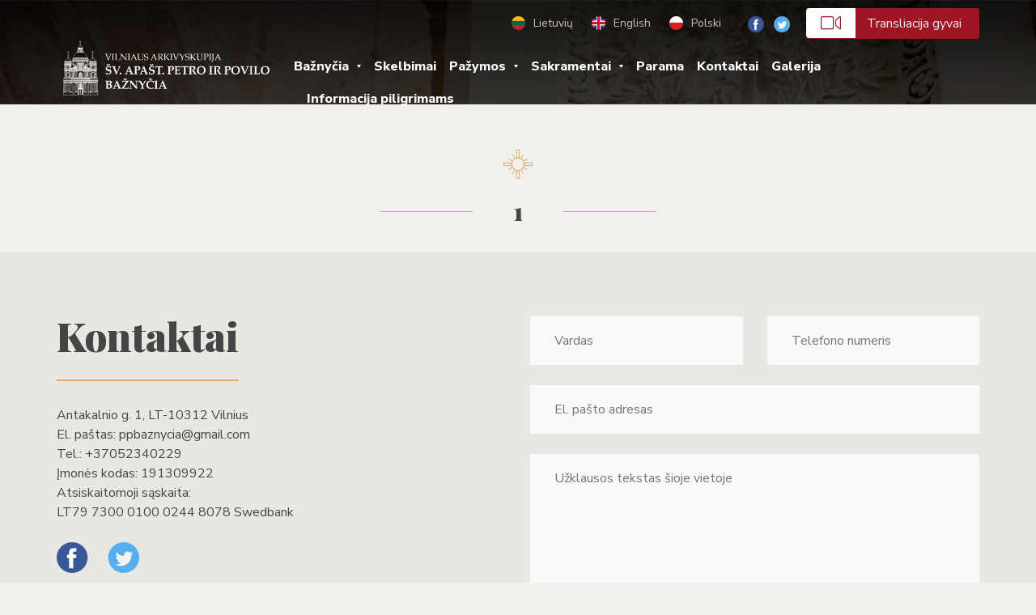

--- FILE ---
content_type: text/html; charset=UTF-8
request_url: https://vilniauspetropovilo.lt/galerija/2019-sutvirinimas/1-11/
body_size: 8666
content:
<!DOCTYPE html>
<html lang="lt">
<head>
  <!-- nw -->
  <title>1 - Vilniaus Šv. apaštalų Petro ir Povilo bažnyčia</title>
  <meta charset="utf-8" />
  <meta name="viewport" content="width=device-width, initial-scale=1">
  <meta name="author" content="Vilniaus Šv. apaštalų Petro ir Povilo bažnyčia">
  <meta name="developer" content="Igor Lebedev">
  <meta name='robots' content='index, follow, max-image-preview:large, max-snippet:-1, max-video-preview:-1' />
	<style>img:is([sizes="auto" i], [sizes^="auto," i]) { contain-intrinsic-size: 3000px 1500px }</style>
	
	<!-- This site is optimized with the Yoast SEO plugin v26.1.1 - https://yoast.com/wordpress/plugins/seo/ -->
	<link rel="canonical" href="https://vilniauspetropovilo.lt/galerija/2019-sutvirinimas/1-11/" />
	<meta property="og:locale" content="lt_LT" />
	<meta property="og:type" content="article" />
	<meta property="og:title" content="1 - Vilniaus Šv. apaštalų Petro ir Povilo bažnyčia" />
	<meta property="og:url" content="https://vilniauspetropovilo.lt/galerija/2019-sutvirinimas/1-11/" />
	<meta property="og:site_name" content="Vilniaus Šv. apaštalų Petro ir Povilo bažnyčia" />
	<meta property="og:image" content="https://vilniauspetropovilo.lt/galerija/2019-sutvirinimas/1-11" />
	<meta property="og:image:width" content="2000" />
	<meta property="og:image:height" content="1500" />
	<meta property="og:image:type" content="image/jpeg" />
	<meta name="twitter:card" content="summary_large_image" />
	<script type="application/ld+json" class="yoast-schema-graph">{"@context":"https://schema.org","@graph":[{"@type":"WebPage","@id":"https://vilniauspetropovilo.lt/galerija/2019-sutvirinimas/1-11/","url":"https://vilniauspetropovilo.lt/galerija/2019-sutvirinimas/1-11/","name":"1 - Vilniaus Šv. apaštalų Petro ir Povilo bažnyčia","isPartOf":{"@id":"https://vilniauspetropovilo.lt/#website"},"primaryImageOfPage":{"@id":"https://vilniauspetropovilo.lt/galerija/2019-sutvirinimas/1-11/#primaryimage"},"image":{"@id":"https://vilniauspetropovilo.lt/galerija/2019-sutvirinimas/1-11/#primaryimage"},"thumbnailUrl":"https://vilniauspetropovilo.lt/wp-content/uploads/2019/05/1.jpg","datePublished":"2019-05-31T09:35:52+00:00","breadcrumb":{"@id":"https://vilniauspetropovilo.lt/galerija/2019-sutvirinimas/1-11/#breadcrumb"},"inLanguage":"lt-LT","potentialAction":[{"@type":"ReadAction","target":["https://vilniauspetropovilo.lt/galerija/2019-sutvirinimas/1-11/"]}]},{"@type":"ImageObject","inLanguage":"lt-LT","@id":"https://vilniauspetropovilo.lt/galerija/2019-sutvirinimas/1-11/#primaryimage","url":"https://vilniauspetropovilo.lt/wp-content/uploads/2019/05/1.jpg","contentUrl":"https://vilniauspetropovilo.lt/wp-content/uploads/2019/05/1.jpg","width":2000,"height":1500},{"@type":"BreadcrumbList","@id":"https://vilniauspetropovilo.lt/galerija/2019-sutvirinimas/1-11/#breadcrumb","itemListElement":[{"@type":"ListItem","position":1,"name":"Home","item":"https://vilniauspetropovilo.lt/"},{"@type":"ListItem","position":2,"name":"2019 Sutvirtinimas","item":"https://vilniauspetropovilo.lt/galerija/2019-sutvirinimas/"},{"@type":"ListItem","position":3,"name":"1"}]},{"@type":"WebSite","@id":"https://vilniauspetropovilo.lt/#website","url":"https://vilniauspetropovilo.lt/","name":"Vilniaus Šv. apaštalų Petro ir Povilo bažnyčia","description":"Vilniaus Šv. apaštalų Petro ir Povilo bažnyčia","potentialAction":[{"@type":"SearchAction","target":{"@type":"EntryPoint","urlTemplate":"https://vilniauspetropovilo.lt/?s={search_term_string}"},"query-input":{"@type":"PropertyValueSpecification","valueRequired":true,"valueName":"search_term_string"}}],"inLanguage":"lt-LT"}]}</script>
	<!-- / Yoast SEO plugin. -->


<link rel='dns-prefetch' href='//www.googletagmanager.com' />
<link rel='stylesheet' id='wp-block-library-css' href='https://vilniauspetropovilo.lt/wp-includes/css/dist/block-library/style.min.css?ver=6.8.3' type='text/css' media='all' />
<style id='classic-theme-styles-inline-css' type='text/css'>
/*! This file is auto-generated */
.wp-block-button__link{color:#fff;background-color:#32373c;border-radius:9999px;box-shadow:none;text-decoration:none;padding:calc(.667em + 2px) calc(1.333em + 2px);font-size:1.125em}.wp-block-file__button{background:#32373c;color:#fff;text-decoration:none}
</style>
<style id='global-styles-inline-css' type='text/css'>
:root{--wp--preset--aspect-ratio--square: 1;--wp--preset--aspect-ratio--4-3: 4/3;--wp--preset--aspect-ratio--3-4: 3/4;--wp--preset--aspect-ratio--3-2: 3/2;--wp--preset--aspect-ratio--2-3: 2/3;--wp--preset--aspect-ratio--16-9: 16/9;--wp--preset--aspect-ratio--9-16: 9/16;--wp--preset--color--black: #000000;--wp--preset--color--cyan-bluish-gray: #abb8c3;--wp--preset--color--white: #ffffff;--wp--preset--color--pale-pink: #f78da7;--wp--preset--color--vivid-red: #cf2e2e;--wp--preset--color--luminous-vivid-orange: #ff6900;--wp--preset--color--luminous-vivid-amber: #fcb900;--wp--preset--color--light-green-cyan: #7bdcb5;--wp--preset--color--vivid-green-cyan: #00d084;--wp--preset--color--pale-cyan-blue: #8ed1fc;--wp--preset--color--vivid-cyan-blue: #0693e3;--wp--preset--color--vivid-purple: #9b51e0;--wp--preset--gradient--vivid-cyan-blue-to-vivid-purple: linear-gradient(135deg,rgba(6,147,227,1) 0%,rgb(155,81,224) 100%);--wp--preset--gradient--light-green-cyan-to-vivid-green-cyan: linear-gradient(135deg,rgb(122,220,180) 0%,rgb(0,208,130) 100%);--wp--preset--gradient--luminous-vivid-amber-to-luminous-vivid-orange: linear-gradient(135deg,rgba(252,185,0,1) 0%,rgba(255,105,0,1) 100%);--wp--preset--gradient--luminous-vivid-orange-to-vivid-red: linear-gradient(135deg,rgba(255,105,0,1) 0%,rgb(207,46,46) 100%);--wp--preset--gradient--very-light-gray-to-cyan-bluish-gray: linear-gradient(135deg,rgb(238,238,238) 0%,rgb(169,184,195) 100%);--wp--preset--gradient--cool-to-warm-spectrum: linear-gradient(135deg,rgb(74,234,220) 0%,rgb(151,120,209) 20%,rgb(207,42,186) 40%,rgb(238,44,130) 60%,rgb(251,105,98) 80%,rgb(254,248,76) 100%);--wp--preset--gradient--blush-light-purple: linear-gradient(135deg,rgb(255,206,236) 0%,rgb(152,150,240) 100%);--wp--preset--gradient--blush-bordeaux: linear-gradient(135deg,rgb(254,205,165) 0%,rgb(254,45,45) 50%,rgb(107,0,62) 100%);--wp--preset--gradient--luminous-dusk: linear-gradient(135deg,rgb(255,203,112) 0%,rgb(199,81,192) 50%,rgb(65,88,208) 100%);--wp--preset--gradient--pale-ocean: linear-gradient(135deg,rgb(255,245,203) 0%,rgb(182,227,212) 50%,rgb(51,167,181) 100%);--wp--preset--gradient--electric-grass: linear-gradient(135deg,rgb(202,248,128) 0%,rgb(113,206,126) 100%);--wp--preset--gradient--midnight: linear-gradient(135deg,rgb(2,3,129) 0%,rgb(40,116,252) 100%);--wp--preset--font-size--small: 13px;--wp--preset--font-size--medium: 20px;--wp--preset--font-size--large: 36px;--wp--preset--font-size--x-large: 42px;--wp--preset--spacing--20: 0.44rem;--wp--preset--spacing--30: 0.67rem;--wp--preset--spacing--40: 1rem;--wp--preset--spacing--50: 1.5rem;--wp--preset--spacing--60: 2.25rem;--wp--preset--spacing--70: 3.38rem;--wp--preset--spacing--80: 5.06rem;--wp--preset--shadow--natural: 6px 6px 9px rgba(0, 0, 0, 0.2);--wp--preset--shadow--deep: 12px 12px 50px rgba(0, 0, 0, 0.4);--wp--preset--shadow--sharp: 6px 6px 0px rgba(0, 0, 0, 0.2);--wp--preset--shadow--outlined: 6px 6px 0px -3px rgba(255, 255, 255, 1), 6px 6px rgba(0, 0, 0, 1);--wp--preset--shadow--crisp: 6px 6px 0px rgba(0, 0, 0, 1);}:where(.is-layout-flex){gap: 0.5em;}:where(.is-layout-grid){gap: 0.5em;}body .is-layout-flex{display: flex;}.is-layout-flex{flex-wrap: wrap;align-items: center;}.is-layout-flex > :is(*, div){margin: 0;}body .is-layout-grid{display: grid;}.is-layout-grid > :is(*, div){margin: 0;}:where(.wp-block-columns.is-layout-flex){gap: 2em;}:where(.wp-block-columns.is-layout-grid){gap: 2em;}:where(.wp-block-post-template.is-layout-flex){gap: 1.25em;}:where(.wp-block-post-template.is-layout-grid){gap: 1.25em;}.has-black-color{color: var(--wp--preset--color--black) !important;}.has-cyan-bluish-gray-color{color: var(--wp--preset--color--cyan-bluish-gray) !important;}.has-white-color{color: var(--wp--preset--color--white) !important;}.has-pale-pink-color{color: var(--wp--preset--color--pale-pink) !important;}.has-vivid-red-color{color: var(--wp--preset--color--vivid-red) !important;}.has-luminous-vivid-orange-color{color: var(--wp--preset--color--luminous-vivid-orange) !important;}.has-luminous-vivid-amber-color{color: var(--wp--preset--color--luminous-vivid-amber) !important;}.has-light-green-cyan-color{color: var(--wp--preset--color--light-green-cyan) !important;}.has-vivid-green-cyan-color{color: var(--wp--preset--color--vivid-green-cyan) !important;}.has-pale-cyan-blue-color{color: var(--wp--preset--color--pale-cyan-blue) !important;}.has-vivid-cyan-blue-color{color: var(--wp--preset--color--vivid-cyan-blue) !important;}.has-vivid-purple-color{color: var(--wp--preset--color--vivid-purple) !important;}.has-black-background-color{background-color: var(--wp--preset--color--black) !important;}.has-cyan-bluish-gray-background-color{background-color: var(--wp--preset--color--cyan-bluish-gray) !important;}.has-white-background-color{background-color: var(--wp--preset--color--white) !important;}.has-pale-pink-background-color{background-color: var(--wp--preset--color--pale-pink) !important;}.has-vivid-red-background-color{background-color: var(--wp--preset--color--vivid-red) !important;}.has-luminous-vivid-orange-background-color{background-color: var(--wp--preset--color--luminous-vivid-orange) !important;}.has-luminous-vivid-amber-background-color{background-color: var(--wp--preset--color--luminous-vivid-amber) !important;}.has-light-green-cyan-background-color{background-color: var(--wp--preset--color--light-green-cyan) !important;}.has-vivid-green-cyan-background-color{background-color: var(--wp--preset--color--vivid-green-cyan) !important;}.has-pale-cyan-blue-background-color{background-color: var(--wp--preset--color--pale-cyan-blue) !important;}.has-vivid-cyan-blue-background-color{background-color: var(--wp--preset--color--vivid-cyan-blue) !important;}.has-vivid-purple-background-color{background-color: var(--wp--preset--color--vivid-purple) !important;}.has-black-border-color{border-color: var(--wp--preset--color--black) !important;}.has-cyan-bluish-gray-border-color{border-color: var(--wp--preset--color--cyan-bluish-gray) !important;}.has-white-border-color{border-color: var(--wp--preset--color--white) !important;}.has-pale-pink-border-color{border-color: var(--wp--preset--color--pale-pink) !important;}.has-vivid-red-border-color{border-color: var(--wp--preset--color--vivid-red) !important;}.has-luminous-vivid-orange-border-color{border-color: var(--wp--preset--color--luminous-vivid-orange) !important;}.has-luminous-vivid-amber-border-color{border-color: var(--wp--preset--color--luminous-vivid-amber) !important;}.has-light-green-cyan-border-color{border-color: var(--wp--preset--color--light-green-cyan) !important;}.has-vivid-green-cyan-border-color{border-color: var(--wp--preset--color--vivid-green-cyan) !important;}.has-pale-cyan-blue-border-color{border-color: var(--wp--preset--color--pale-cyan-blue) !important;}.has-vivid-cyan-blue-border-color{border-color: var(--wp--preset--color--vivid-cyan-blue) !important;}.has-vivid-purple-border-color{border-color: var(--wp--preset--color--vivid-purple) !important;}.has-vivid-cyan-blue-to-vivid-purple-gradient-background{background: var(--wp--preset--gradient--vivid-cyan-blue-to-vivid-purple) !important;}.has-light-green-cyan-to-vivid-green-cyan-gradient-background{background: var(--wp--preset--gradient--light-green-cyan-to-vivid-green-cyan) !important;}.has-luminous-vivid-amber-to-luminous-vivid-orange-gradient-background{background: var(--wp--preset--gradient--luminous-vivid-amber-to-luminous-vivid-orange) !important;}.has-luminous-vivid-orange-to-vivid-red-gradient-background{background: var(--wp--preset--gradient--luminous-vivid-orange-to-vivid-red) !important;}.has-very-light-gray-to-cyan-bluish-gray-gradient-background{background: var(--wp--preset--gradient--very-light-gray-to-cyan-bluish-gray) !important;}.has-cool-to-warm-spectrum-gradient-background{background: var(--wp--preset--gradient--cool-to-warm-spectrum) !important;}.has-blush-light-purple-gradient-background{background: var(--wp--preset--gradient--blush-light-purple) !important;}.has-blush-bordeaux-gradient-background{background: var(--wp--preset--gradient--blush-bordeaux) !important;}.has-luminous-dusk-gradient-background{background: var(--wp--preset--gradient--luminous-dusk) !important;}.has-pale-ocean-gradient-background{background: var(--wp--preset--gradient--pale-ocean) !important;}.has-electric-grass-gradient-background{background: var(--wp--preset--gradient--electric-grass) !important;}.has-midnight-gradient-background{background: var(--wp--preset--gradient--midnight) !important;}.has-small-font-size{font-size: var(--wp--preset--font-size--small) !important;}.has-medium-font-size{font-size: var(--wp--preset--font-size--medium) !important;}.has-large-font-size{font-size: var(--wp--preset--font-size--large) !important;}.has-x-large-font-size{font-size: var(--wp--preset--font-size--x-large) !important;}
:where(.wp-block-post-template.is-layout-flex){gap: 1.25em;}:where(.wp-block-post-template.is-layout-grid){gap: 1.25em;}
:where(.wp-block-columns.is-layout-flex){gap: 2em;}:where(.wp-block-columns.is-layout-grid){gap: 2em;}
:root :where(.wp-block-pullquote){font-size: 1.5em;line-height: 1.6;}
</style>
<link rel='stylesheet' id='contact-form-7-css' href='https://vilniauspetropovilo.lt/wp-content/plugins/contact-form-7/includes/css/styles.css?ver=6.1.2' type='text/css' media='all' />
<script type="text/javascript" src="https://vilniauspetropovilo.lt/wp-includes/js/jquery/jquery.min.js?ver=3.7.1" id="jquery-core-js"></script>
<script type="text/javascript" src="https://vilniauspetropovilo.lt/wp-includes/js/jquery/jquery-migrate.min.js?ver=3.4.1" id="jquery-migrate-js"></script>
<script type="text/javascript" src="https://vilniauspetropovilo.lt/wp-content/themes/appb/js/define_jquery.js?ver=6.8.3" id="define_jquery-js"></script>

<!-- Google tag (gtag.js) snippet added by Site Kit -->
<!-- Google Analytics snippet added by Site Kit -->
<script type="text/javascript" src="https://www.googletagmanager.com/gtag/js?id=G-5DW3WM2P71" id="google_gtagjs-js" async></script>
<script type="text/javascript" id="google_gtagjs-js-after">
/* <![CDATA[ */
window.dataLayer = window.dataLayer || [];function gtag(){dataLayer.push(arguments);}
gtag("set","linker",{"domains":["vilniauspetropovilo.lt"]});
gtag("js", new Date());
gtag("set", "developer_id.dZTNiMT", true);
gtag("config", "G-5DW3WM2P71");
/* ]]> */
</script>
<link rel="https://api.w.org/" href="https://vilniauspetropovilo.lt/wp-json/" /><link rel="alternate" title="JSON" type="application/json" href="https://vilniauspetropovilo.lt/wp-json/wp/v2/media/2015" /><link rel='shortlink' href='https://vilniauspetropovilo.lt/?p=2015' />
<link rel="alternate" title="oEmbed (JSON)" type="application/json+oembed" href="https://vilniauspetropovilo.lt/wp-json/oembed/1.0/embed?url=https%3A%2F%2Fvilniauspetropovilo.lt%2Fgalerija%2F2019-sutvirinimas%2F1-11%2F" />
<link rel="alternate" title="oEmbed (XML)" type="text/xml+oembed" href="https://vilniauspetropovilo.lt/wp-json/oembed/1.0/embed?url=https%3A%2F%2Fvilniauspetropovilo.lt%2Fgalerija%2F2019-sutvirinimas%2F1-11%2F&#038;format=xml" />
<meta name="generator" content="Site Kit by Google 1.163.0" /><style type="text/css">
.qtranxs_flag_lt {background-image: url(https://vilniauspetropovilo.lt/wp-content/plugins/qtranslate-x/flags/lt.png); background-repeat: no-repeat;}
.qtranxs_flag_en {background-image: url(https://vilniauspetropovilo.lt/wp-content/plugins/qtranslate-x/flags/gb.png); background-repeat: no-repeat;}
.qtranxs_flag_pl {background-image: url(https://vilniauspetropovilo.lt/wp-content/plugins/qtranslate-x/flags/pl.png); background-repeat: no-repeat;}
</style>
<link hreflang="lt" href="https://vilniauspetropovilo.lt/lt/galerija/2019-sutvirinimas/1-11/" rel="alternate" />
<link hreflang="en" href="https://vilniauspetropovilo.lt/en/galerija/2019-sutvirinimas/1-11/" rel="alternate" />
<link hreflang="pl" href="https://vilniauspetropovilo.lt/pl/galerija/2019-sutvirinimas/1-11/" rel="alternate" />
<link hreflang="x-default" href="https://vilniauspetropovilo.lt/galerija/2019-sutvirinimas/1-11/" rel="alternate" />
<meta name="generator" content="qTranslate-X 3.4.6.8" />
<link rel="icon" href="https://vilniauspetropovilo.lt/wp-content/uploads/2020/12/cropped-logot-32x32.jpg" sizes="32x32" />
<link rel="icon" href="https://vilniauspetropovilo.lt/wp-content/uploads/2020/12/cropped-logot-192x192.jpg" sizes="192x192" />
<link rel="apple-touch-icon" href="https://vilniauspetropovilo.lt/wp-content/uploads/2020/12/cropped-logot-180x180.jpg" />
<meta name="msapplication-TileImage" content="https://vilniauspetropovilo.lt/wp-content/uploads/2020/12/cropped-logot-270x270.jpg" />
				<style type="text/css" id="c4wp-checkout-css">
					.woocommerce-checkout .c4wp_captcha_field {
						margin-bottom: 10px;
						margin-top: 15px;
						position: relative;
						display: inline-block;
					}
				</style>
								<style type="text/css" id="c4wp-lp-form-css">
					.login-action-lostpassword.login form.shake {
						animation: none;
						animation-iteration-count: 0;
						transform: none !important;
					}
				</style>
							<style type="text/css" id="c4wp-v3-lp-form-css">
				.login #login, .login #lostpasswordform {
					min-width: 350px !important;
				}
				.wpforms-field-c4wp iframe {
					width: 100% !important;
				}
			</style>
			  <script src="//maxcdn.bootstrapcdn.com/bootstrap/3.3.7/js/bootstrap.min.js"></script>
  <script src="//unpkg.com/imagesloaded@4.1/imagesloaded.pkgd.min.js"></script>
  <script src="//cdnjs.cloudflare.com/ajax/libs/jquery-mousewheel/3.1.13/jquery.mousewheel.min.js"></script>
  <script src="//cdnjs.cloudflare.com/ajax/libs/jquery.touchswipe/1.6.18/jquery.touchSwipe.js"></script>
  <script src="//cdnjs.cloudflare.com/ajax/libs/jquery-easing/1.3/jquery.easing.min.js"></script>
  <script src="//cdnjs.cloudflare.com/ajax/libs/fancybox/2.1.5/jquery.fancybox.min.js"></script>
  <script src="//cdnjs.cloudflare.com/ajax/libs/OwlCarousel2/2.2.1/owl.carousel.min.js"></script>
  <script src="https://vilniauspetropovilo.lt/wp-content/themes/appb/js/script.js"></script>
  <link href="https://fonts.googleapis.com/css?family=Nunito+Sans:300,400,600,700,800|Playfair+Display:400,700,900&amp;subset=latin-ext" rel="stylesheet">
  <link rel="stylesheet" href="https://cdn.linearicons.com/free/1.0.0/icon-font.min.css" type="text/css">
  <link rel="stylesheet" href="https://vilniauspetropovilo.lt/wp-content/themes/appb/css/bootstrap_337.min.css" type="text/css" media="all" />
  <link rel="stylesheet" href="https://vilniauspetropovilo.lt/wp-content/themes/appb/css/animate_352.min.css" type="text/css" media="all" />
  <link rel="stylesheet" href="https://vilniauspetropovilo.lt/wp-content/themes/appb/css/fancybox215.css" type="text/css" media="all" />
  <link rel="stylesheet" href="//cdnjs.cloudflare.com/ajax/libs/OwlCarousel2/2.2.1/assets/owl.carousel.min.css" type="text/css" media="all" />
  <link rel="stylesheet" href="https://vilniauspetropovilo.lt/wp-content/themes/appb/css/style.css" type="text/css" media="all" />
  <script async src="https://www.googletagmanager.com/gtag/js?id=UA-111360798-1"></script>
  <script>
    window.dataLayer = window.dataLayer || [];
    function gtag(){dataLayer.push(arguments);}
    gtag('js', new Date());
    gtag('config', 'UA-111360798-1');
  </script>
</head>
<body class="attachment wp-singular attachment-template-default single single-attachment postid-2015 attachmentid-2015 attachment-jpeg wp-theme-appb">
  <div class="mcont">
    <div class="navbar-backdrop"></div>
    <header class="navbar">
      <div class="first-line hidden-md hidden-sm hidden-xs">
        <div class="container">
          <div class="row">
            <div class="col-xs-12">
              <nav class="language-selector">
                
<ul class="language-chooser language-chooser-both qtranxs_language_chooser" id="qtranslate-chooser">
<li class="active"><a href="https://vilniauspetropovilo.lt/lt/galerija/2019-sutvirinimas/1-11/" class="qtranxs_flag_lt qtranxs_flag_and_text" title="Lietuvių (lt)"><span>Lietuvių</span></a></li>
<li><a href="https://vilniauspetropovilo.lt/en/galerija/2019-sutvirinimas/1-11/" class="qtranxs_flag_en qtranxs_flag_and_text" title="English (en)"><span>English</span></a></li>
<li><a href="https://vilniauspetropovilo.lt/pl/galerija/2019-sutvirinimas/1-11/" class="qtranxs_flag_pl qtranxs_flag_and_text" title="Polski (pl)"><span>Polski</span></a></li>
</ul><div class="qtranxs_widget_end"></div>
              </nav>
                                          <nav class="social-nav">
                <ul>
                                      <li><a target="_blank" href="https://www.facebook.com/vilniauspetropovilo/"><img src="https://vilniauspetropovilo.lt/wp-content/themes/appb/img/fb.png" alt="Facebook"></a></li>
                                                        <li><a target="_blank" href="https://twitter.com/petro_ir_povilo?lang=lt"><img src="https://vilniauspetropovilo.lt/wp-content/themes/appb/img/tw.png" alt="Twitter"></a></li>
                                                        <li class="translation"><a href="https://vilniauspetropovilo.lt/transliacija-gyvai/"><i class="lnr lnr-camera-video"></i>Transliacija gyvai</a></li>
                                  </ul>
              </nav>
                          </div>
          </div>
        </div>
      </div>
      <div class="second-line">
        <div class="container">
          <div class="row">
            <div class="col-lg-3 col-xs-3">
              <a class="logo hidden-md hidden-sm hidden-xs" href="https://vilniauspetropovilo.lt">
                <img src="https://vilniauspetropovilo.lt/wp-content/themes/appb/img/logo.png" alt="Vilniaus Šv. apaštalų Petro ir Povilo bažnyčia" title="Vilniaus Šv. apaštalų Petro ir Povilo bažnyčia">
              </a>
              <a class="logo hidden-lg" href="https://vilniauspetropovilo.lt">
                <img src="https://vilniauspetropovilo.lt/wp-content/themes/appb/img/logo-small.png" alt="Vilniaus Šv. apaštalų Petro ir Povilo bažnyčia" title="Vilniaus Šv. apaštalų Petro ir Povilo bažnyčia">
              </a>
            </div>
            <div class="col-xs-9">
              <div class="nav-cont">
                <div class="nav-close"></div>
                <div class="fh"></div>
                  <div class="iblfh">
                  <nav class="main-menu">
                    <ul id="menu-main-menu" class="menu nav-item"><li id="menu-item-24" class="menu-item menu-item-type-post_type menu-item-object-page menu-item-has-children menu-item-24"><a href="https://vilniauspetropovilo.lt/baznycia/">Bažnyčia</a>

      <div class='wrap'>
        <ul class='sub-menu'>
	<li id="menu-item-178" class="menu-item menu-item-type-post_type menu-item-object-page menu-item-178"><a href="https://vilniauspetropovilo.lt/istorija/">Istorija</a></li>
	<li id="menu-item-27" class="menu-item menu-item-type-post_type menu-item-object-page menu-item-27"><a href="https://vilniauspetropovilo.lt/pamaldu-tvarkarastis/">Pamaldų tvarkaraštis</a></li>
	<li id="menu-item-294" class="menu-item menu-item-type-post_type menu-item-object-page menu-item-294"><a href="https://vilniauspetropovilo.lt/baznycia/parapijos-ribos/">Parapijos ribos</a></li>
	<li id="menu-item-117" class="menu-item menu-item-type-custom menu-item-object-custom menu-item-117"><a href="https://vilniauspetropovilo.lt/kunigai/">Kunigai</a></li>
	<li id="menu-item-382" class="menu-item menu-item-type-post_type menu-item-object-page menu-item-382"><a href="https://vilniauspetropovilo.lt/baznycia/szpitale/">Ligoninės</a></li>
	<li id="menu-item-309" class="menu-item menu-item-type-post_type menu-item-object-page menu-item-309"><a href="https://vilniauspetropovilo.lt/sielovada/maldos-grupeles-2/neo/">Neokatechumeninio kelio bendruomenės</a></li>
	<li id="menu-item-415" class="menu-item menu-item-type-post_type menu-item-object-page menu-item-415"><a href="https://vilniauspetropovilo.lt/sielovada/gyvasis_rozinis/">Gyvasis rožinis</a></li>
	<li id="menu-item-306" class="menu-item menu-item-type-post_type menu-item-object-page menu-item-306"><a href="https://vilniauspetropovilo.lt/sielovada/maldos-grupeles-2/marijos-legionas/">Marijos legionas</a></li>
	<li id="menu-item-314" class="menu-item menu-item-type-post_type menu-item-object-page menu-item-314"><a href="https://vilniauspetropovilo.lt/spotkania-mlodziezowe/">Jaunimo veikla</a></li>
	<li id="menu-item-322" class="menu-item menu-item-type-post_type menu-item-object-page menu-item-322"><a href="https://vilniauspetropovilo.lt/sielovada/giedotojai/">Giedotojai</a></li>
	<li id="menu-item-5975" class="menu-item menu-item-type-post_type menu-item-object-page menu-item-5975"><a href="https://vilniauspetropovilo.lt/privatumo-politika/">Privatumo politika</a></li>

        </ul>
      </div>
</li>
<li id="menu-item-542" class="menu-item menu-item-type-custom menu-item-object-custom menu-item-542"><a href="https://vilniauspetropovilo.lt/skelbimai/">Skelbimai</a></li>
<li id="menu-item-1045" class="menu-item menu-item-type-post_type menu-item-object-page menu-item-has-children menu-item-1045"><a href="https://vilniauspetropovilo.lt/pazymos/">Pažymos</a>

      <div class='wrap'>
        <ul class='sub-menu'>
	<li id="menu-item-1054" class="menu-item menu-item-type-post_type menu-item-object-page menu-item-1054"><a href="https://vilniauspetropovilo.lt/prasymas-isduoti-kriksto-ir-laisvo-stovio-liudijima-santuokai/">Prašymas išduoti krikšto ir laisvo stovio liudijimą (Santuokai)</a></li>
	<li id="menu-item-1055" class="menu-item menu-item-type-post_type menu-item-object-page menu-item-1055"><a href="https://vilniauspetropovilo.lt/prasymas-isduoti-kriksto-liudijima/">Prašymas išduoti krikšto liudijimą</a></li>
	<li id="menu-item-1053" class="menu-item menu-item-type-post_type menu-item-object-page menu-item-1053"><a href="https://vilniauspetropovilo.lt/prasymas-isduoti-leidima-susituokti/">Prašymas išduoti leidimą susituokti už parapijos ribų</a></li>
	<li id="menu-item-1062" class="menu-item menu-item-type-post_type menu-item-object-page menu-item-privacy-policy menu-item-1062"><a rel="privacy-policy" href="https://vilniauspetropovilo.lt/asmens-duomenu-apsaugos-ir-tvarkymo-taisykles/">Asmens duomenų apsaugos ir tvarkymo taisyklės</a></li>

        </ul>
      </div>
</li>
<li id="menu-item-1343" class="menu-item menu-item-type-post_type menu-item-object-page menu-item-has-children menu-item-1343"><a href="https://vilniauspetropovilo.lt/sakramentai/">Sakramentai</a>

      <div class='wrap'>
        <ul class='sub-menu'>
	<li id="menu-item-1342" class="menu-item menu-item-type-post_type menu-item-object-page menu-item-1342"><a href="https://vilniauspetropovilo.lt/krikstas/">Krikštas</a></li>
	<li id="menu-item-1366" class="menu-item menu-item-type-post_type menu-item-object-page menu-item-1366"><a href="https://vilniauspetropovilo.lt/pirmoji-komunija/">Eucharistija</a></li>
	<li id="menu-item-1365" class="menu-item menu-item-type-post_type menu-item-object-page menu-item-1365"><a href="https://vilniauspetropovilo.lt/sutvirtinimas/">Sutvirtinimas</a></li>
	<li id="menu-item-1424" class="menu-item menu-item-type-post_type menu-item-object-page menu-item-1424"><a href="https://vilniauspetropovilo.lt/atgaila/">Atgaila</a></li>
	<li id="menu-item-1414" class="menu-item menu-item-type-post_type menu-item-object-page menu-item-1414"><a href="https://vilniauspetropovilo.lt/ligoniu-patepimas/">Ligonių patepimas</a></li>
	<li id="menu-item-1429" class="menu-item menu-item-type-post_type menu-item-object-page menu-item-1429"><a href="https://vilniauspetropovilo.lt/kunigyste/">Kunigystė</a></li>
	<li id="menu-item-1364" class="menu-item menu-item-type-post_type menu-item-object-page menu-item-1364"><a href="https://vilniauspetropovilo.lt/santuoka/">Santuoka</a></li>

        </ul>
      </div>
</li>
<li id="menu-item-160" class="menu-item menu-item-type-post_type menu-item-object-page menu-item-160"><a href="https://vilniauspetropovilo.lt/parama/">Parama</a></li>
<li id="menu-item-1097" class="menu-item menu-item-type-post_type menu-item-object-page menu-item-1097"><a href="https://vilniauspetropovilo.lt/kontaktai/">Kontaktai</a></li>
<li id="menu-item-154" class="menu-item menu-item-type-custom menu-item-object-custom menu-item-154"><a href="https://vilniauspetropovilo.lt/galerija/">Galerija</a></li>
<li id="menu-item-1487" class="menu-item menu-item-type-post_type menu-item-object-page menu-item-1487"><a href="https://vilniauspetropovilo.lt/informacija-piligrimams/">Informacija piligrimams</a></li>
</ul>                  </nav>
                  <nav class="language-selector hidden-lg">
                    
<ul class="language-chooser language-chooser-both qtranxs_language_chooser" id="qtranslate-chooser">
<li class="active"><a href="https://vilniauspetropovilo.lt/lt/galerija/2019-sutvirinimas/1-11/" class="qtranxs_flag_lt qtranxs_flag_and_text" title="Lietuvių (lt)"><span>Lietuvių</span></a></li>
<li><a href="https://vilniauspetropovilo.lt/en/galerija/2019-sutvirinimas/1-11/" class="qtranxs_flag_en qtranxs_flag_and_text" title="English (en)"><span>English</span></a></li>
<li><a href="https://vilniauspetropovilo.lt/pl/galerija/2019-sutvirinimas/1-11/" class="qtranxs_flag_pl qtranxs_flag_and_text" title="Polski (pl)"><span>Polski</span></a></li>
</ul><div class="qtranxs_widget_end"></div>
                  </nav>
                </div>
              </div>
              <div class="nav-toggle-container pull-right">
                <button class="nav-toggle" id="trigger-navigation">
                  <div class="text">Meniu</div>
                  <span class="stripes"></span>
                </button>
              </div>
                              <div class="translation hidden-lg pull-right">
                  <a href="https://vilniauspetropovilo.lt/transliacija-gyvai/">
                    <i class="lnr lnr-camera-video"></i>
                    <span class="hidden-sm hidden-xs">
                      Transliacija gyvai                    </span>
                  </a>
                </div>
                          </div>
          </div>
        </div>
      </div>
    </header><div class="p-index">
    <div class="container">
    <div class="row">
      <div class="col-xs-12">
        <h1><span>1</span></h1>
      </div>
    </div>
        <div class="row pos-rel page-content">
          </div>
          </div>
</div>
      <div class="footer-push"></div>
    </div>
    <footer>
      <div class="container">
        <div class="row">
          <div class="col-lg-6">
            <h1>Kontaktai</h1>
                        <ul>
                              <li>
                  <a target="_blank" href="https://www.google.lt/maps/place/Antakalnio g. 1, LT-10312 Vilnius" onclick="ga('send', 'event', 'footer', 'click on address');">Antakalnio g. 1, LT-10312 Vilnius</a>
                </li>
                                            <li>
                  El. paštas:                  <a target="_blank" href="mailto:ppbaznycia@gmail.com" onclick="ga('send', 'event', 'footer', 'click on email');">ppbaznycia@gmail.com</a>
                </li>
                                            <li>
                  Tel.:                  <a target="_blank" href="tel:+37052340229" onclick="ga('send', 'event', 'footer', 'click on phone');">+37052340229</a>
                </li>
                                            <li>
                  Įmonės kodas: 191309922                </li>
                                            <li>
                  Atsiskaitomoji sąskaita:<br>
                  LT79 7300 0100 0244 8078 Swedbank                </li>
                          </ul>
                                          <nav class="social-nav">
                <ul>
                                      <li><a target="_blank" href="https://www.facebook.com/vilniauspetropovilo/"><img src="https://vilniauspetropovilo.lt/wp-content/themes/appb/img/fb-big.png" alt="Facebook"></a></li>
                                                        <li><a target="_blank" href="https://twitter.com/petro_ir_povilo?lang=lt"><img src="https://vilniauspetropovilo.lt/wp-content/themes/appb/img/tw-big.png" alt="Twitter"></a></li>
                                  </ul>
              </nav>
                        </div>
          <div class="col-lg-6">
            
<div class="wpcf7 no-js" id="wpcf7-f4-p2015-o1" lang="lt-LT" dir="ltr" data-wpcf7-id="4">
<div class="screen-reader-response"><p role="status" aria-live="polite" aria-atomic="true"></p> <ul></ul></div>
<form action="/galerija/2019-sutvirinimas/1-11/#wpcf7-f4-p2015-o1" method="post" class="wpcf7-form init" aria-label="Contact form" novalidate="novalidate" data-status="init">
<fieldset class="hidden-fields-container"><input type="hidden" name="_wpcf7" value="4" /><input type="hidden" name="_wpcf7_version" value="6.1.2" /><input type="hidden" name="_wpcf7_locale" value="lt_LT" /><input type="hidden" name="_wpcf7_unit_tag" value="wpcf7-f4-p2015-o1" /><input type="hidden" name="_wpcf7_container_post" value="2015" /><input type="hidden" name="_wpcf7_posted_data_hash" value="" />
</fieldset>
<div class="row">
	<div class="col-sm-6 col-xs-12">
		<p><span class="wpcf7-form-control-wrap" data-name="your-name"><input size="40" maxlength="400" class="wpcf7-form-control wpcf7-text wpcf7-validates-as-required" aria-required="true" aria-invalid="false" placeholder="Vardas" value="" type="text" name="your-name" /></span>
		</p>
	</div>
	<div class="col-sm-6 col-xs-12">
		<p><span class="wpcf7-form-control-wrap" data-name="your-phone"><input size="40" maxlength="400" class="wpcf7-form-control wpcf7-text wpcf7-validates-as-required" aria-required="true" aria-invalid="false" placeholder="Telefono numeris" value="" type="text" name="your-phone" /></span>
		</p>
	</div>
</div>
<div class="row">
	<div class="col-xs-12">
		<p><span class="wpcf7-form-control-wrap" data-name="your-email"><input size="40" maxlength="400" class="wpcf7-form-control wpcf7-text" aria-invalid="false" placeholder="El. pašto adresas" value="" type="text" name="your-email" /></span>
		</p>
	</div>
	<div class="col-xs-12">
		<p><span class="wpcf7-form-control-wrap" data-name="your-text"><textarea cols="40" rows="10" maxlength="2000" class="wpcf7-form-control wpcf7-textarea" aria-invalid="false" placeholder="Užklausos tekstas šioje vietoje" name="your-text"></textarea></span>
		</p>
	</div>
	<p>[anr_nocaptcha g-recaptcha-response]
	</p>
	<div class="col-xs-12">
		<p><input class="wpcf7-form-control wpcf7-submit has-spinner btn btn-gold" type="submit" value="Siųsti užklausą" />
		</p>
	</div>
</div><p style="display: none !important;" class="akismet-fields-container" data-prefix="_wpcf7_ak_"><label>&#916;<textarea name="_wpcf7_ak_hp_textarea" cols="45" rows="8" maxlength="100"></textarea></label><input type="hidden" id="ak_js_1" name="_wpcf7_ak_js" value="115"/><script>document.getElementById( "ak_js_1" ).setAttribute( "value", ( new Date() ).getTime() );</script></p><div class="wpcf7-response-output" aria-hidden="true"></div>
</form>
</div>
          </div>
        </div>
      </div>
                    <div class="bg-white images">
          <div class="container">
            <div class="row">
              <div class="col-xs-12">
                <div class="owl-carousel">
                                                            <div class="item">
                        <img width="158" height="83" src="https://vilniauspetropovilo.lt/wp-content/uploads/2017/09/kataliku.png" class="attachment-gallery size-gallery" alt="" decoding="async" />                      </div>
                                                                                <div class="item">
                        <img width="170" height="63" src="https://vilniauspetropovilo.lt/wp-content/uploads/2017/12/Vilnensis-e1514937690190-170x63.png" class="attachment-gallery size-gallery" alt="www.vilnensis.lt" decoding="async" srcset="https://vilniauspetropovilo.lt/wp-content/uploads/2017/12/Vilnensis-e1514937690190-170x63.png 170w, https://vilniauspetropovilo.lt/wp-content/uploads/2017/12/Vilnensis-e1514937690190-300x112.png 300w, https://vilniauspetropovilo.lt/wp-content/uploads/2017/12/Vilnensis-e1514937690190.png 500w" sizes="(max-width: 170px) 100vw, 170px" />                      </div>
                                                                                <div class="item">
                        <img width="119" height="100" src="https://vilniauspetropovilo.lt/wp-content/uploads/2019/06/LPC-logo-galutinis-1-119x100.jpg" class="attachment-gallery size-gallery" alt="www.laidojimocentras.lt" decoding="async" srcset="https://vilniauspetropovilo.lt/wp-content/uploads/2019/06/LPC-logo-galutinis-1-119x100.jpg 119w, https://vilniauspetropovilo.lt/wp-content/uploads/2019/06/LPC-logo-galutinis-1-300x252.jpg 300w, https://vilniauspetropovilo.lt/wp-content/uploads/2019/06/LPC-logo-galutinis-1-768x645.jpg 768w, https://vilniauspetropovilo.lt/wp-content/uploads/2019/06/LPC-logo-galutinis-1-1024x859.jpg 1024w, https://vilniauspetropovilo.lt/wp-content/uploads/2019/06/LPC-logo-galutinis-1-1000x839.jpg 1000w" sizes="(max-width: 119px) 100vw, 119px" />                      </div>
                                                                                <div class="item">
                        <img width="95" height="79" src="https://vilniauspetropovilo.lt/wp-content/uploads/2018/07/simbolis1_top.gif" class="attachment-gallery size-gallery" alt="http://lvk.lcn.lt/" decoding="async" loading="lazy" />                      </div>
                                                                                <div class="item">
                        <img width="133" height="100" src="https://vilniauspetropovilo.lt/wp-content/uploads/2018/07/2018_COE_Logos_Green-bkg_translations_en-US-UK-133x100.png" class="attachment-gallery size-gallery" alt="" decoding="async" loading="lazy" srcset="https://vilniauspetropovilo.lt/wp-content/uploads/2018/07/2018_COE_Logos_Green-bkg_translations_en-US-UK-133x100.png 133w, https://vilniauspetropovilo.lt/wp-content/uploads/2018/07/2018_COE_Logos_Green-bkg_translations_en-US-UK-300x225.png 300w, https://vilniauspetropovilo.lt/wp-content/uploads/2018/07/2018_COE_Logos_Green-bkg_translations_en-US-UK.png 361w" sizes="auto, (max-width: 133px) 100vw, 133px" />                      </div>
                                                      </div>
              </div>
            </div>
          </div>
        </div>
            <div class="bg-red color-white copy">
        <div class="container">
          <div class="row">
            <div class="col-xs-6">
              2025 © Vilniaus Šv. apaštalų Petro ir Povilo bažnyčia            </div>
            <div class="col-xs-6 text-right">
              Svetainių kūrimas: <a href="https://vdb.lt/" class="solution" title="VDB" target="_blank">vdb.lt</a>
            </div>
          </div>
        </div>
      </div>
    </footer>
    <script type="speculationrules">
{"prefetch":[{"source":"document","where":{"and":[{"href_matches":"\/*"},{"not":{"href_matches":["\/wp-*.php","\/wp-admin\/*","\/wp-content\/uploads\/*","\/wp-content\/*","\/wp-content\/plugins\/*","\/wp-content\/themes\/appb\/*","\/*\\?(.+)"]}},{"not":{"selector_matches":"a[rel~=\"nofollow\"]"}},{"not":{"selector_matches":".no-prefetch, .no-prefetch a"}}]},"eagerness":"conservative"}]}
</script>
<script type="text/javascript">
document.addEventListener( 'wpcf7mailsent', function( event ) {
  document.getElementById("product_name").value = '';
  ga('send', 'event', 'call form', 'ask for consultation');
}, false );
</script>
<script type="text/javascript" src="https://vilniauspetropovilo.lt/wp-includes/js/dist/hooks.min.js?ver=4d63a3d491d11ffd8ac6" id="wp-hooks-js"></script>
<script type="text/javascript" src="https://vilniauspetropovilo.lt/wp-includes/js/dist/i18n.min.js?ver=5e580eb46a90c2b997e6" id="wp-i18n-js"></script>
<script type="text/javascript" id="wp-i18n-js-after">
/* <![CDATA[ */
wp.i18n.setLocaleData( { 'text direction\u0004ltr': [ 'ltr' ] } );
/* ]]> */
</script>
<script type="text/javascript" src="https://vilniauspetropovilo.lt/wp-content/plugins/contact-form-7/includes/swv/js/index.js?ver=6.1.2" id="swv-js"></script>
<script type="text/javascript" id="contact-form-7-js-before">
/* <![CDATA[ */
var wpcf7 = {
    "api": {
        "root": "https:\/\/vilniauspetropovilo.lt\/wp-json\/",
        "namespace": "contact-form-7\/v1"
    }
};
/* ]]> */
</script>
<script type="text/javascript" src="https://vilniauspetropovilo.lt/wp-content/plugins/contact-form-7/includes/js/index.js?ver=6.1.2" id="contact-form-7-js"></script>
  </body>
</html>

--- FILE ---
content_type: text/css
request_url: https://vilniauspetropovilo.lt/wp-content/themes/appb/css/style.css
body_size: 25007
content:
* {
  outline: none !important;
}
body {
  background: #f2f0ec;
  font-size: 15px;
  line-height: 22px;
  color: #454545;
  font-family: 'Nunito Sans', sans-serif;
  padding-top: 185px;
}
body.home {
  padding-top: 0;
}
body.post-type-archive-skelbimai_articles, body.post-type-archive-kunigai_articles {
  background: #f2f0ec url(../img/bigbg.jpg) no-repeat top center;
}
.bg-white {
  background: #fff;
}
.bg-red {
  background: #8a1d25;
}
.color-white {
  color: #fff;
}
.color-red {
  color: #8a1d25;
}
a, a:active, button {
  -webkit-transition: all 0.2s ease;
  -o-transition: all 0.2s ease;
  transition: all 0.2s ease;
  color: #dba860;
}
a:hover, a:focus {
  color: #dba860;
  text-decoration: none;
}
i {
  display: inline-block;
  vertical-align: middle;
}
.fh {
  height: 100% !important;
}
.ibl {
  display: inline-block;
  vertical-align: middle;
}
.box-shadow {
  box-shadow: 0px 2px 5px 0px rgba(69, 69, 69, 0.16);
}
.btn {
  font-size: 16px;
  line-height: 22px;
  font-weight: 500;
  color: #3067b5;
  background: #e9eef4;
  border-radius: 4px;
  padding: 14px 56px;
  border: solid #e9eef4 1px;
  box-shadow: none;
  transition: all 0.2s ease;
  display: inline-block;
  vertical-align: middle;
}
.btn:hover, .btn.active:hover, .btn:active:hover {
  background-color: #3067b5;
  color: #e9eef4;
  border-color: #3067b5;
}
.btn-smaller {
  padding: 8px 15px;
}
.btn-transparent {
  padding: 0 !important;
  background: transparent !important;
  border: 0 !important;
  color: #3067b5 !important;
  box-shadow: none !important;
}
.btn-transparent:hover {
  color: #3067b5 !important;
}
.btn-gold, .btn-gold:active, .btn-gold:focus, .btn-gold.active.focus, .btn-gold.active:focus, .btn-gold:active.focus, .btn-gold:active:focus, .open>.dropdown-toggle.btn-gold.focus, .open>.dropdown-toggle.btn-gold:focus, .open>.dropdown-toggle.btn-gold:hover {
  background: #dba860;
  border-color: #fff;
  box-shadow: 0px 0px 0px 3px #dba860;
  margin-left: 3px;
  color: #fff;
  border-radius: 0;
}
.btn-gold:hover, .btn-gold.active:hover, .btn-gold:active:hover {
  background: #fff;
  color: #dba860;
  border-color: #dba860;
  box-shadow: 0px 0px 0px 3px #fff;
}
.logo {
  width: 263px;
  max-width: 100%;
  display: inline-block;
  vertical-align: middle;
}
.logo img, .img-responsive img {
  max-width: 100%;
  height: auto !important;
}
.navbar-backdrop {
  position: fixed;
  top: 0;
  left: 0;
  right: 0;
  bottom: 0;
  display: none;
}
.navbar-backdrop.open {
  display: block;
  z-index: 98;
}
.navbar {
  margin: 0;
  border: 0;
  position: fixed;
  z-index: 99;
  top: 0;
  left: 0;
  width: 100%;
  background: url(../img/top-nav-bg.png) repeat-x top center;
  font-size: 0;
  border-radius: 0;
  transition: all 0.2s ease;
}
.home .navbar {
  background: url(../img/top-nav-bg-start.png) repeat-x top center;
}
.navbar.scrolled {
  background: url(../img/top-nav-bg.png) repeat-x top center;
}
.navbar .first-line {
  margin-top: 10px;
  text-align: right;
}
.navbar .second-line {
  padding: 0 0 13px;
}
.navbar nav {
  display: inline-block;
  vertical-align: middle;
}
.navbar ul {
  list-style: none;
  margin: 0;
  padding: 0;
}
.navbar ul > li {
  display: inline-block;
  vertical-align: middle;
  margin: 0;
}
.navbar ul > li a {
  display: block;
}
.navbar .nav-cont {
  text-align: right;
}
.navbar .menu {
  text-align: left;
  margin: 14px 0 0;
}
.navbar .menu > li {
  vertical-align: top;
  position: relative;
  margin: 0 0 0 16px;
}
.navbar .menu > li:first-child {
  margin: 0;
}
.navbar .menu > li > a {
  display: block;
  margin: 0 auto;
  padding: 0;
  font-size: 16px;
  font-weight: 800;
  line-height: 40px;
  position: relative;
  color: #fff;
}
.navbar .menu > li.menu-item-has-children {
  padding-right: 15px;
  background: url(../img/triangle.svg) no-repeat center right;
}
/*.navbar .menu > li > a:hover {
  color: #dba860;
}*/
.menu > li > a:after {
  position: absolute;
  bottom: 0;
  left: 0;
  width: 100%;
  height: 3px;
  background: #dba860;
  content: '';
  opacity: 0;
  -webkit-transition: opacity 0.3s, -webkit-transform 0.3s;
  -moz-transition: opacity 0.3s, -moz-transform 0.3s;
  transition: opacity 0.3s, transform 0.3s;
  -webkit-transform: translateX(10px);
  -moz-transform: translateX(10px);
  transform: translateX(10px);
}
.menu > li > a:hover:after, .menu > li:hover > a:after {
  opacity: 1;
  -webkit-transform: translateX(0);
  -moz-transform: translateX(0);
  transform: translateX(0);
}
.menu > li.current-menu-item a:after, .menu > li.current-post-parent a:after, .menu > li.current-menu-ancestor a:after {
  opacity: 1;
  -webkit-transform: translateX(0);
  -moz-transform: translateX(0);
  transform: translateX(0);
}
.menu > li.current-menu-item a {
  color: #dba860;
}
.navbar .menu > li > .wrap {
  display: none;
  opacity: 0;
  transition: all 0.2s ease;
  padding: 17px 12px;
  width: 230px;
  position: absolute;
  top: 100%;
  left: 50%;
  margin-left: -115px;
  background: #a01525;
}
.navbar .menu > li.open {
  z-index: 3;
}
.navbar .menu > li.open > .wrap {
  display: block;
  opacity: 1;
}
.navbar .menu > li > .wrap > ul > li {
  display: block;
  line-height: 20px;
}
.navbar .menu > li > .wrap > ul > li > a {
  font-size: 16px;
  line-height: 20px;
  padding: 8px 15px;
  color: #fff;
  display: block;
  border-bottom: solid #ae4c54 1px;
  display: block;
}
.navbar .menu > li > .wrap > ul > li.current-menu-item > a, .navbar .menu > li > .wrap > ul > li:hover > a {
  color: #dba860;
}
.navbar .menu > li > .wrap > ul > li .wrap {
  width: 230px;
}
.navbar .menu > li > .wrap > ul > li ul li {
  line-height: 16px;
}
.navbar .menu > li > .wrap > ul > li ul li a {
  font-family: 'Open Sans', sans-serif;
  font-size: 13px;
  line-height: 16px;
  color: #fff;
  padding: 7px 0;
  color: #d5e2f4;
  display: block;
}
.navbar .menu > li > .wrap > ul > li ul li.current-menu-item a {
  color: #fff;
}
.nav-toggle-container {
  display: none;
  margin-left: 20px;
}
.nav-toggle-container .text {
  display: inline-block;
  vertical-align: middle;
  margin-right: 10px;
  font-size: 13px;
  margin-top: -2px;
  text-transform: uppercase;
  color: #fff;
}
.nav-toggle {
  background: transparent;
  position: relative;
  display: inline-block;
  vertical-align: middle;
  text-align: center;
  border: 0;
  -webkit-transition: all .3s ease;
  -o-transition: all .3s ease;
  transition: all .3s ease;
}
.nav-toggle .stripes {
  position: relative;
  width: 30px;
  height: 2px;
  display: inline-block;
  vertical-align: middle;
  margin: -2px auto 0;
  background: #fff;
  -webkit-transition: all .3s ease;
  -o-transition: all .3s ease;
  transition: all .3s ease;
}
.stripes:before, .stripes:after {
  content: "";
  display: block;
  width: 30px;
  height: 2px;
  background: #fff;
  border-radius: 3px;
  position: absolute;
}
.stripes:before {
  top: -8px;
}
.stripes:after {
  top: 8px;
}
.nav-toggle:hover .stripes, .nav-toggle:hover .stripes:before, .nav-toggle:hover .stripes:after {
  background: #fff;
}
.overlay-nav.open nav, .overlay-nav.open .overlay-close {
  opacity: 1;
  -webkit-transition-delay: .4s;
  -o-transition-delay: .4s;
  transition-delay: .4s;
}
.nav-close {
  display: none;
  cursor: pointer;
  width: 20px;
  height: 20px;
  background: transparent url(../img/close.png);
  background-size: cover;
  position: absolute;
  right: 20px;
  top: 20px;
  border: 0;
  color: transparent;
  outline: 0;
  z-index: 999100;
  -webkit-transition: all .3s ease !important;
  -o-transition: all .3s ease !important;
  transition: all .3s ease !important;
}
.nav-close:hover {
  -webkit-transform: rotate(180deg);
  -o-transform: rotate(180deg);
  transform: rotate(180deg);
}
.language-selector a {
  font-size: 14px;
  line-height: 18px;
  font-family: 'Nunito Sans', sans-serif;
  color: #cabdb5;
  padding-left: 27px;
  margin-right: 23px;
  background-position: center left;
}
.language-selector a span {
  display: inline-block;
  vertical-align: middle;
}
.navbar .social-nav a {
  font-size: 16px;
  line-height: 38px;
  white-space: nowrap;
  color: #eaeaea;
  display: block;
}
.navbar .social-nav li {
  margin-left: 10px;
}
.translation {
  font-size: 16px;
  line-height: 38px;
  background: #a01525;
  color: #eaeaea;
  padding: 0;
  margin: 8px 0 0;
  border-radius: 4px;
  overflow: hidden;
}
.translation a {
  display: block;
  color: #eaeaea;
}
.translation span {
  padding: 0 22px 0 12px;
}
.translation i {
  border-radius: 4px;
  font-size: 25px;
  line-height: 38px;
  padding: 0 18px;
  background: #fff;
  color: #a01525;
  margin: -4px 0 0 0;
  display: inline-block;
  vertical-align: middle;
}
.navbar ul > li.translation {
  padding: 0 22px 0 0;
  margin: 0 0 0 20px;
}
li.translation i {
  border-radius: 4px 0 0 4px;
  margin: -4px 14px 0 0;
}
.slideshow {
  position: relative;
  z-index: 2;
}
.slideshow .image {
  position: relative;
  width: 100%;
  height: 760px;
  overflow: hidden;
}
.slideshow .image img {
  width: 1920px !important;
  height: 760px !important;
  position: absolute;
  top: 0;
  left: 50%;
  margin-left: -960px;
}
.slideshow .caption {
  position: absolute;
  z-index: 999;
  top: 0;
  bottom: 0;
  left: 0;
  right: 0;
}
.slideshow .fh.ibl {
  width: 1%;
}
.slideshow .slideshow-content {
  width: 97%;
  display: inline-block;
  vertical-align: middle;
  color: #fff;
}
.slideshow .slideshow-content .title {
  font-family: 'Playfair Display', sans-serif;
  font-size: 48px;
  line-height: 50px;
  font-weight: 900;
  margin-bottom: 23px;
}
.slideshow .slideshow-content .description {
  font-size: 16px;
  line-height: 24px;
  margin-bottom: 20px;
}
.carousel-navigation .cc {
  position: absolute;
  z-index: 20;
  top: 50%;
  margin-top: -28px;
  display: block;
  left: 64px;
  font-size: 48px;
  height: 56px;
  line-height: 56px;
  width: 56px;
  text-align: center;
  color: #fff;
}
.carousel-navigation .cc.right {
  left: auto;
  right: 64px;
}
.slideshow .btn {
  color: #fff !important;
  font-size: 14px;
  font-weight: 800;
}
.slideshow .btn:hover {
  color: #dba860 !important;
}
.slideshow .btn i {
  display: inline-block;
  vertical-align: middle;
  color: #dba860;
  font-size: 16px;
  line-height: 16px;
  margin: -4px 0 0 10px;
}
.carousel-fade .carousel-inner .item {
  -webkit-transition-property: opacity;
  transition-property: opacity;
}
.carousel-fade .carousel-inner .item,
.carousel-fade .carousel-inner .active.left,
.carousel-fade .carousel-inner .active.right {
  opacity: 0;
}
.carousel-fade .carousel-inner .active,
.carousel-fade .carousel-inner .next.left,
.carousel-fade .carousel-inner .prev.right {
  opacity: 1;
}
.carousel-fade .carousel-inner .next,
.carousel-fade .carousel-inner .prev,
.carousel-fade .carousel-inner .active.left,
.carousel-fade .carousel-inner .active.right {
  left: 0;
  -webkit-transform: translate3d(0, 0, 0);
          transform: translate3d(0, 0, 0);
}
.carousel-fade .carousel-control {
  z-index: 2;
}
.red-block {
  position: relative;
  z-index: 10;
  background: #850615;
  height: 122px;
  margin-bottom: 50px;
  box-shadow: 0px 2px 10px 0px rgba(69, 69, 69, 0.41);
}
.red-block .item-ab-container {
  position: absolute;
  bottom: 7px;
  width: 100%;
}
.red-block .item-container {
  max-width: calc(100% - 14px);
  position: relative;
  box-shadow: 0px 0px 0px 7px rgba(133,6,21,1);
  border: solid #dba860 1px;
  padding: 0;
  font-size: 0;
  display: -webkit-flex;
  display: -ms-flexbox;
  display: flex;
  -webkit-flex-wrap: wrap;
  -ms-flex-wrap: wrap;
  flex-wrap: wrap;
}
.red-block .item {
  background: #9d1323;
  width: 25%;
  padding: 20px 0;
  display: flex;
}
.red-block .item-inner-container {
  font-size: 16px;
  line-height: 24px;
  color: #cabdb5;
  padding: 10px 68px 10px 33px;
  border-left: solid #dba860 1px;
}
.red-block .item:first-child .item-inner-container, .red-block .item:first-child + .item  .item-inner-container {
  border-left: 0;
}
.red-block .item:first-child {
  background: #840613; /* Old browsers */
  background: -moz-linear-gradient(top, #840613 0%, #9f1525 100%); /* FF3.6-15 */
  background: -webkit-linear-gradient(top, #840613 0%,#9f1525 100%); /* Chrome10-25,Safari5.1-6 */
  background: linear-gradient(to bottom, #840613 0%,#9f1525 100%); /* W3C, IE10+, FF16+, Chrome26+, Opera12+, Safari7+ */
  filter: progid:DXImageTransform.Microsoft.gradient( startColorstr='#840613', endColorstr='#9f1525',GradientType=0 ); /* IE6-9 */
}
.red-block .item .title {
  font-family: 'Playfair Display', sans-serif;
  font-size: 17px;
  line-height: 24px;
  font-weight: 700;
  color: #dba860;
}
.red-block .item:first-child {
  display: flex;
  align-items: center;
}
.red-block .item:first-child .title {
  color: #fff;
  font-weight: 900;
  width: 100px;
  padding-left: 57px;
  height: 54px;
  background: url(../img/tvarkarastis.png) no-repeat center left;
}
h1, .h1 {
  text-align: center;
  background: url(../img/h1bg.png) no-repeat center top;
  font-size: 30px;
  line-height: 40px;
  padding-top: 52px;
  margin: 0 0 30px;
  font-family: 'Playfair Display', sans-serif;
  font-weight: 800;
  color: #454545;
  position: relative;
  overflow: hidden;
}
h1 span, .h1 span {
  position: relative;
  display: inline-block;
  vertical-align: middle;
}
h1 span:before, .h1 span:before, h1 span:after, .h1 span:after {
  content: '';
  position: absolute;
  display: block;
  top: 50%;
  left: -165px;
  width: 115px;
  height: 1px;
  background: #dba860;
}
h1 span:after, .h1 span:after {
  left: auto;
  right: -165px;
}
h1 a, .h1 a, .view-all-articles {
  position: absolute;
  bottom: 6px;
  right: 0;
  font-size: 18px;
  line-height: 18px;
  color: #454545;
}
h1 a:hover, .h1 a:hover, .view-all-articles:hover {
  color: #dba860;
}
.article .image {
  border-bottom: solid #b91e30 2px;
}
.article .date {
  font-size: 12px;
  line-height: 21px;
  color: #dba860;
  font-weight: 800;
  margin: 13px 0 4px;
}
.article {
  padding-bottom: 20px;
  margin-bottom: 20px;
}
.article h3 {
  font-family: 'Playfair Display', sans-serif;
  color: #454545;
  font-size: 20px;
  line-height: 25px;
  font-weight: 700;
  margin: 0 0 7px;
  height: 75px;
  overflow: hidden;
}
.article .btn {
  color: #454545 !important;
  font-size: 14px;
  line-height: 24px;
}
.article .btn i {
  font-size: 16px;
  line-height: 16px;
  color: #b91e30;
}
.article * {
  transition: all 0.3s ease;
}
.article:hover * {
  color: #dba860 !important;
}
body.home .article + .article + .article + .article {
  display: none;
}
.pagination>li>a, .pagination>li>span {
  border-radius: 0 !important;
  color: #b91e30;
}
.pagination>.active>a, .pagination>.active>a:focus, .pagination>.active>a:hover, .pagination>.active>span, .pagination>.active>span:focus, .pagination>.active>span:hover {
  background: #b91e30;
  border-color: #b91e30;
}
.pagination>li>a:focus, .pagination>li>a:hover, .pagination>li>span:focus, .pagination>li>span:hover {
  color: #b91e30;
}
.about {
  position: relative;
  margin: 100px 0 0;
}
.about .items {
  position: absolute;
  top: 0;
  left: 0;
  bottom: 0;
  right: 0;
}
.about .content {
  background: url(../img/apie-bg.jpg) no-repeat center center;
  background-size: cover;
}
.about h1, footer h1 {
  text-align: left;
  color: #fff;
  background: none;
  padding: 100px 0 30px;
  margin: 0 0 33px;
  display: inline-block;
  vertical-align: middle;
  border-bottom: solid #dba860 2px;
  font-size: 48px;
  line-height: 48px;
  max-width: 180px;
  overflow: visible;
}
.about .description {
  color: #fff;
  font-size: 16px;
  line-height: 24px;
  padding-bottom: 90px;
}
footer {
  padding-top: 80px;
  background: #e9e7e2;
}
footer h1 {
  padding-top: 0;
  max-width: none;
  margin: 0 0 30px;
  color: #454545;
}
footer ul {
  list-style: none;
  margin: 0 0 25px;
  padding: 0;
}
footer ul li {
  font-size: 16px;
  line-height: 24px;
  color: #464646 
}
footer .social-nav ul li {
  display: inline-block;
  vertical-align: middle;
  margin-right: 20px;
}
footer ul li a {
  color: #464646
}
form {
  padding-bottom: 40px;
}
form input[type="text"], form textarea {
  display: block;
  width: 100%;
  background: #f9f9f9;
  color: #6c6c6c;
  font-size: 16px;
  line-height: 20px;
  height: 60px;
  border: 0;
  padding: 0 30px;
  margin-bottom: 25px;
}
form textarea {
  height: 170px;
  padding: 20px 30px;
}
form p {
  margin: 0;
}
span.wpcf7-not-valid-tip {
  margin: -15px 0 25px;
}
div.wpcf7-response-output {
  margin: 2em 0 1em;
  padding: 0 15px;
}
footer .images {
  padding: 35px 0;
}
.copy {
  font-size: 16px;
  line-height: 22px;
  padding: 9px 0;
}
.copy, .copy a {
  color: #bdb2b3;
}
.owl-carousel .owl-item {
  text-align: center;
}
.owl-carousel .owl-item img {
  width: auto;
  max-width: 100%;
  display: inline-block;
  vertical-align: middle;
}
.page-image {
  text-align: center;
  margin-bottom: 10px;
}
.page-content .text {
  padding: 50px 0 100px;
  margin-bottom: 80px;
}
.page-content .text p {
  margin-bottom: 20px;
}
.page-content .text .h2, .page-content .text h2 {
  font-family: 'Playfair Display', sans-serif;
  font-size: 20px;
  line-height: 30px;
  font-weight: 700;
  margin: 0 0 22px 0;
  padding-bottom: 25px;
  background: url(../img/h2bg.png) no-repeat bottom left;
}
img.alignleft {
  float: left;
  margin: 0 15px 15px 0;
  max-width: 100% !important;
  height: auto !important;
}
img.alignright {
  float: right;
  margin: 15px 0 0 15px;
  max-width: 100% !important;
  height: auto !important;
}
a.back i {
  display: inline-block;
  vertical-align: middle;
  margin: -4px 4px 0 0;
}
.skelbimas {
  margin-bottom: 6px;
}
.skelbimas .content {
  padding: 35px 55px;
  transition: all 0.3s ease;
}
.skelbimas:hover .content {
  background: #eeedeb;
}
.skelbimas .date {
  font-size: 12px;
  line-height: 21px;
  color: #dba860;
  font-weight: 800;
  margin: 13px 0 4px;
}
.skelbimas h3 {
  font-family: 'Playfair Display', sans-serif;
  color: #454545;
  font-size: 18px;
  line-height: 24px;
  font-weight: 700;
  margin: 8px 0 12px;
}
.skelbimai {
  padding-bottom: 80px;
}
.kunigai {
  padding-bottom: 80px;
}
.kunigas .image {
  padding: 11px;
  background: #fff;
  border: solid #dba860 1px;
}
.kunigas .content {
  padding: 11px;
}
.kunigas .terms {
  font-size: 12px;
  line-height: 21px;
  color: #dba860;
  font-weight: 800;
  margin: 0 0 4px;
}
.kunigas {
  padding-bottom: 20px;
  margin-bottom: 20px;
  color: #464646;
  font-size: 16px;
  line-height: 24px;
}
.kunigas h3 {
  font-family: 'Playfair Display', sans-serif;
  color: #454545;
  font-size: 20px;
  line-height: 25px;
  font-weight: 700;
  margin: 0 0 7px;
}
.galerija {
  padding-bottom: 80px;
}
.gal {
  padding-bottom: 20px;
  margin-bottom: 20px;
  color: #464646;
  font-size: 16px;
  line-height: 24px;
}
.gal .image {
  padding: 11px;
  background: #fff;
  border: solid #dba860 1px;
}
.gal h3 {
  text-align: center;
  font-family: 'Playfair Display', sans-serif;
  color: #454545;
  font-size: 18px;
  line-height: 24px;
  font-weight: 700;
  margin: 14px 0 0;
}
.gal-inner {
  padding-bottom: 20px;
  margin-bottom: 20px;
  color: #464646;
  font-size: 16px;
  line-height: 24px;
  display: block;
}
.gal-inner .image {
  padding: 11px;
  background: #fff;
  border: solid #dba860 1px;
}
.qtranxs_flag_lt {
  background: url(../img/lt.png) no-repeat center left;
  background-size: 17px 17px;
}
.qtranxs_flag_en {
  background: url(../img/en.png) no-repeat center left;
  background-size: 17px 17px;
}
.qtranxs_flag_pl {
  background: url(../img/pl.png) no-repeat center left;
  background-size: 17px 17px;
}




























@media (max-width:767px) {
  .xs-sh {
    display: flex;
    flex-wrap: wrap;
  }
  .xs-fc {
    display:flex;
    align-items:center;
  }
  .xs-ibl {
    font-size: 0;
  }
  .xs-ibl > div {
    font-size: 1em;
    float: none;
    display:inline-block;
    vertical-align: middle;
  }
  .xs-clearfix {
    clear: both;
  }
}
@media (min-width: 768px) and (max-width:991px) {
  .sm-sh {
    display: flex;
    flex-wrap: wrap;
  }
  .sm-fc {
    display:flex;
    align-items:center;
  }
  .sm-ibl {
    font-size: 0;
  }
  .sm-ibl > div {
    font-size: 1em;
    float: none;
    display:inline-block;
    vertical-align: middle;
  }
  .sm-clearfix {
    clear: both;
  }
}
@media (min-width: 992px) and (max-width:1199px) {
  .md-sh {
    display: flex;
    flex-wrap: wrap;
  }
  .md-fc {
    display:flex;
    align-items:center;
  }
  .md-ibl {
    font-size: 0;
  }
  .md-ibl > div {
    font-size: 1em;
    float: none;
    display:inline-block;
    vertical-align: middle;
  }
  .md-clearfix {
    clear: both;
  }
}
@media (min-width: 1200px) {
  .lg-sh {
    display: flex;
    flex-wrap: wrap;
  }
  .lg-fc {
    display:flex;
    align-items:center;
  }
  .lg-ibl {
    font-size: 0;
  }
  .lg-ibl > div {
    font-size: 1em;
    float: none;
    display:inline-block;
    vertical-align: middle;
  }
  .lg-clearfix {
    clear: both;
  }
}
@media (max-width: 1600px) {

}
@media (max-width: 1500px) {
  .slideshow .image {
    position: relative;
    width: 100%;
    height: 594px;
    overflow: hidden;
  }
  .slideshow .image img {
    width: 1500px !important;
    height: 594px !important;
    position: absolute;
    top: 0;
    left: 50%;
    margin-left: -750px;
  }
  .slideshow .slideshow-content .title {
    font-size: 40px;
    line-height: 40px;
  }
  .slideshow .slideshow-content .description {
    font-size: 16px;
    line-height: 20px;
  }
  .carousel-navigation .cc {
    left: 20px;
  }
  .carousel-navigation .cc.right {
    left: auto;
    right: 20px;
  }
}
@media (max-width: 1300px) {

}
@media (max-width: 1199px) {
  body {
    padding-top: 85px;
  }
  .logo img {
    height: 50px !important;
    width: auto !important;
  }
  .navbar .second-line {
    min-height: 54px;
    height: 54px;
    line-height: 54px;
  }
  .navbar .iblfh {
    width: 90%;
    vertical-align: middle;
    display: inline-block;
  }
  .navbar .iblfh > * {
    display: block;
  }
  .navbar .nav-cont {
    float: none;
    display: block;
    position: fixed;
    z-index: 9999;
    left: -100%;
    top: 0;
    margin: 0;
    background: #000;
    height: 100%;
    width: 100%;
    text-align: center;
    transition: all 0.3s ease;
    overflow-y: auto;
  }
  .nav-close {
    display: block;
  }
  .navbar .nav-cont.active {
    left: 0;
  }
  .nav-cont .fh {
    display: inline-block;
    vertical-align: middle;
    width: 1%;
  }
  .navbar .menu > li {
    display: block;
    padding: 0;
    margin: 0;
    line-height: 50px;
    background: transparent;
  }
  .navbar .menu > li > a {
    font-size: 20px;
    display: block;
    line-height: 48px;
    color: #fff;
  }
  .navbar .menu > li > a:hover, .navbar .menu > li > a:focus, .navbar .menu > li.current-menu-item a, .navbar .menu > li.current-post-parent a {
    color: #fff !important;
  }
  .nav-toggle-container {
    display: block;
  }
  .navbar .menu > li > .wrap {
    position: relative;
    width: 100%;
    top: 0;
    left: 0; 
    margin-left: 0; 
  }
  .navbar .menu > li.menu-item-has-children {
    background: url(../img/triangle.svg) no-repeat 100% 23px;
  }
  .navbar .menu > li > .wrap > ul > li {
    width: 100%;
  }
  .navbar .menu > li > .wrap > ul > li > a {
    width: 100%;
  }
  .navbar .menu > li > .wrap > ul > li .wrap {
    width: 100%;
  }
  .navbar .menu > li > .wrap > ul > li ul li {
    display: block;
  }
  .navbar .btn-container {
    display: none;
  }
  .navbar .language-selector {
    float: none !important;
    margin: 20px 0 0 0;
    text-align: left;
  }
  .red-block .item-inner-container {
    padding: 10px 20px;
  }
  h1 a, .h1 a, .view-all-articles {
    position: relative;
    bottom: auto;
    right: auto;
    display: block;
    margin-top: 20px;
  }
  .red-block .item:first-child + .item  + .item .item-inner-container {
    border: 0;
  }
}
@media (max-width: 991px) {
  .carousel-navigation .cc {
    display: none;
  }
  .red-block {
    height: auto;
  }
  .red-block .item-ab-container {
    position: relative;
    bottom: auto;
  }
  .red-block .item {
    width: 50%;
  }
  body.home .article + .article + .article + .article {
    display: block;
  }
  .page-content .text {
    padding: 20px 15px;
  }
  .translation i {
    background: #a01525;
    color: #fff;
  }
  .slideshow .image {
    position: relative;
    width: 100%;
    height: 560px;
    overflow: hidden;
  }
  .slideshow .image img {
    width: 1414px !important;
    height: 560px !important;
    position: absolute;
    top: 0;
    left: 50%;
    margin-left: -707px;
  }
}
@media (max-width: 800px) {

}
@media (max-width: 767px) {
  .slideshow .slideshow-content .title {
    font-size: 30px;
    line-height: 30px;
  }
  .about h1, footer h1 {
    font-size: 28px;
    line-height: 28px;
  }
}
@media (max-width: 700px) {

}
@media (max-width: 500px) {

}
@media (max-width: 480px) {
  .red-block .item {
    width: 100%;
    padding: 10px 0;
  }
  .red-block .item .item-inner-container {
    border: 0;
  }
}

--- FILE ---
content_type: application/javascript
request_url: https://vilniauspetropovilo.lt/wp-content/themes/appb/js/script.js
body_size: 5336
content:
/**
 * Copyright 2012, Digital Fusion
 * Licensed under the MIT license.
 * http://teamdf.com/jquery-plugins/license/
 *
 * @author Sam Sehnert
 * @desc A small plugin that checks whether elements are within
 *     the user visible viewport of a web browser.
 *     only accounts for vertical position, not horizontal.
 */
$.fn.visible = function(partial){
  var $t          = $(this),
    $w            = $(window),
    viewTop       = $w.scrollTop(),
    viewBottom    = viewTop + $w.height(),
    _top          = $t.offset().top,
    _bottom       = _top + $t.height(),
    compareTop    = partial === true ? _bottom : _top,
    compareBottom = partial === true ? _top : _bottom;
  
  return ((compareBottom <= viewBottom) && (compareTop >= viewTop));
};

var doAnimations = function(elems) {
  var animEndEv = 'webkitAnimationEnd animationend';
  elems.each(function () {
    var $this = $(this),
        $animationType = $this.data('animation');
    $this.addClass($animationType).one(animEndEv, function () {
      $this.removeClass($animationType);
      $this.css('opacity', '1');
    });
  });
}

var checkAnimatedVis = function(item) {
  $(item).find('.animated:not(.animation-done)').each(function() {
    if ($(this).visible(true)) {
      var animation = $(this).data('animation');
      $(this).addClass('animation-done').addClass(animation);
    };
  });
}

var checkNavbarBg = function() {
  if ($(window).scrollTop() > 1) {
  $("header").addClass("scrolled");
  } else {
  $("header").removeClass("scrolled");
  }
}

$(document).ready(function() {
  
  var $carousel = $('.carousel');
  var $firstAnimatingElems = $carousel.find('.item:first').find("[data-animation ^= 'animated']");
  var totalItemsPop = $carousel.find('.item').length;

  $carousel.find('.item:first').addClass('active');
  $carousel.find('.carousel-indicators li:first').addClass('active');
  $carousel.carousel({
    interval: 6000,
  });
  doAnimations($firstAnimatingElems);
  $('.num').html('1/' + totalItemsPop + '')
  // $carousel.carousel('pause');
  $carousel.on('slide.bs.carousel', function (e) {
    var $animatingElems = $(e.relatedTarget).find(".animated");
    doAnimations($animatingElems);
    currentIndexPop = $(e.relatedTarget).index()+1;
    $('.num').html('' + currentIndexPop + '/' + totalItemsPop + '');
  });

  $('.animated').css('opacity', '0');

  $('#trigger-navigation').click(function(event) {
    event.preventDefault();
    $('.nav-cont').toggleClass('active');
  });

  $('.nav-close').click(function(event) {
    $('.nav-cont').removeClass('active');
  });

  $('a.scroll-down').on('click', function(event) {
    event.preventDefault();
    $('html, body').animate({
      scrollTop: window.innerHeight
    }, 1000);
  });

  fmargins = [10, 53, 10, 70];
  fpaddings = [15, 15, 15, 15];
  if ($(window).innerWidth() < 801) {
    fmargins = [0, 0, 0, 0];
    fpaddings = [0, 0, 0, 0];
  }

  $(".fancybox").fancybox({
  nextEffect : 'elastic',
  prevEffect : 'elastic',
    openEffect : 'none',
    closeEffect : 'none',
    afterLoad: function(){
      this.title = this.title + ' ' + $(this.element).find('img').attr('alt');
    },
    margin: fmargins,
    padding: fpaddings,
    helpers : {
      title : {
        type : 'inside'
      }
    },
    afterShow: function() {
      $('body').addClass('overflow-hidden');
      $('.fancybox-wrap').swipe({
        swipe : function(event, direction) {
          if (direction === 'left' || direction === 'up') {
            $.fancybox.prev( direction );
          } else {
            $.fancybox.next( direction );
          }
        }
      });
    },
    afterClose: function() {
      $('body').removeClass('overflow-hidden');
    }
  });

  $('body').on('click', '.fancybox-image', function(event) {
    $('.fancybox-wrap').toggleClass('show-fancy-btns');
  });

  $('.menu-item-has-children > a').on('click', function(event) {
    event.preventDefault();
    var opened = $(this).parent().hasClass('open');
    $('.menu-item-has-children').removeClass('open');
    if (opened) {
      $(this).parent().removeClass('open');
      $('.navbar-backdrop').removeClass('open');
    } else {
      $(this).parent().addClass('open');
      $('.navbar-backdrop').addClass('open');
    }

    // $(this).parent().toggleClass('open');
    // $('.navbar-backdrop').toggleClass('open');
  });
  $('.navbar-backdrop').on('click', function(event) {
    $(this).removeClass('open');
    $('.menu-item-has-children').removeClass('open');
  });

  checkNavbarBg();

  $('.owl-carousel').owlCarousel({
    loop:true,
    nav:false,
    margin:10,
    responsiveClass:true,
    responsive:{
      0:{
        items:1,
      },
      600:{
        items:3,
      },
      1000:{
        items:5,
      }
    }
  });
});

$(window).resize(function(event) {

});

$(window).scroll(function(){
  checkAnimatedVis('body');

  checkNavbarBg();
});

$(window).load(function() {
  $('body').imagesLoaded().always(function() {
    $('body').css('overflow', 'visible');
    
    $('#preloader').fadeOut('slow',function(){
      $(this).remove();
      checkAnimatedVis('body');
    });
  });
});